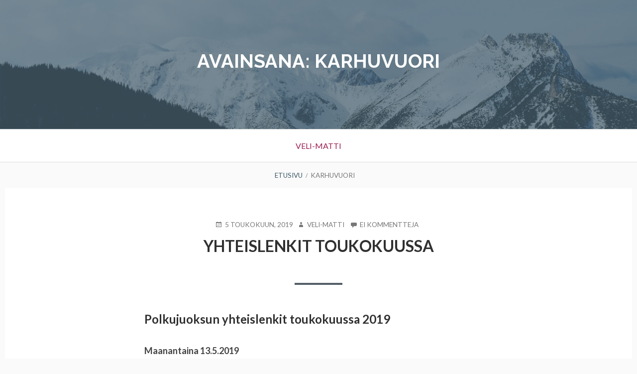

--- FILE ---
content_type: text/html; charset=UTF-8
request_url: http://polkujuoksu.info/tag/karhuvuori/
body_size: 8775
content:
<!DOCTYPE html>
<!--[if IE 9]>
<html class="ie ie9" lang="fi">
<![endif]-->
<html lang="fi">
<head>
<meta charset="UTF-8">
<meta name="viewport" content="width=device-width, initial-scale=1">
<link rel="profile" href="http://gmpg.org/xfn/11">
<link rel="pingback" href="http://polkujuoksu.info/xmlrpc.php">

<meta name='robots' content='index, follow, max-image-preview:large, max-snippet:-1, max-video-preview:-1' />

	<!-- This site is optimized with the Yoast SEO plugin v22.6 - https://yoast.com/wordpress/plugins/seo/ -->
	<title>Karhuvuori Archives &#8212; Savonlinnan polkujuoksulenkit</title>
	<link rel="canonical" href="https://polkujuoksu.info/tag/karhuvuori/" />
	<meta property="og:locale" content="fi_FI" />
	<meta property="og:type" content="article" />
	<meta property="og:title" content="Karhuvuori Archives &#8212; Savonlinnan polkujuoksulenkit" />
	<meta property="og:url" content="https://polkujuoksu.info/tag/karhuvuori/" />
	<meta property="og:site_name" content="Savonlinnan polkujuoksulenkit" />
	<meta name="twitter:card" content="summary_large_image" />
	<script type="application/ld+json" class="yoast-schema-graph">{"@context":"https://schema.org","@graph":[{"@type":"CollectionPage","@id":"https://polkujuoksu.info/tag/karhuvuori/","url":"https://polkujuoksu.info/tag/karhuvuori/","name":"Karhuvuori Archives &#8212; Savonlinnan polkujuoksulenkit","isPartOf":{"@id":"http://polkujuoksu.info/#website"},"breadcrumb":{"@id":"https://polkujuoksu.info/tag/karhuvuori/#breadcrumb"},"inLanguage":"fi"},{"@type":"BreadcrumbList","@id":"https://polkujuoksu.info/tag/karhuvuori/#breadcrumb","itemListElement":[{"@type":"ListItem","position":1,"name":"Home","item":"http://polkujuoksu.info/"},{"@type":"ListItem","position":2,"name":"Karhuvuori"}]},{"@type":"WebSite","@id":"http://polkujuoksu.info/#website","url":"http://polkujuoksu.info/","name":"Savonlinnan polkujuoksulenkit","description":"Polkujuoksukokeiluja oman maun mukaan jo 10 vuoden ajan","potentialAction":[{"@type":"SearchAction","target":{"@type":"EntryPoint","urlTemplate":"http://polkujuoksu.info/?s={search_term_string}"},"query-input":"required name=search_term_string"}],"inLanguage":"fi"}]}</script>
	<!-- / Yoast SEO plugin. -->


<link rel='dns-prefetch' href='//fonts.googleapis.com' />
<link rel="alternate" type="application/rss+xml" title="Savonlinnan polkujuoksulenkit &raquo; syöte" href="http://polkujuoksu.info/feed/" />
<link rel="alternate" type="application/rss+xml" title="Savonlinnan polkujuoksulenkit &raquo; kommenttien syöte" href="http://polkujuoksu.info/comments/feed/" />
<link rel="alternate" type="application/rss+xml" title="Savonlinnan polkujuoksulenkit &raquo; Karhuvuori avainsanan RSS-syöte" href="http://polkujuoksu.info/tag/karhuvuori/feed/" />
<script type="text/javascript">
/* <![CDATA[ */
window._wpemojiSettings = {"baseUrl":"https:\/\/s.w.org\/images\/core\/emoji\/15.0.3\/72x72\/","ext":".png","svgUrl":"https:\/\/s.w.org\/images\/core\/emoji\/15.0.3\/svg\/","svgExt":".svg","source":{"concatemoji":"http:\/\/polkujuoksu.info\/wp-includes\/js\/wp-emoji-release.min.js?ver=6.5.7"}};
/*! This file is auto-generated */
!function(i,n){var o,s,e;function c(e){try{var t={supportTests:e,timestamp:(new Date).valueOf()};sessionStorage.setItem(o,JSON.stringify(t))}catch(e){}}function p(e,t,n){e.clearRect(0,0,e.canvas.width,e.canvas.height),e.fillText(t,0,0);var t=new Uint32Array(e.getImageData(0,0,e.canvas.width,e.canvas.height).data),r=(e.clearRect(0,0,e.canvas.width,e.canvas.height),e.fillText(n,0,0),new Uint32Array(e.getImageData(0,0,e.canvas.width,e.canvas.height).data));return t.every(function(e,t){return e===r[t]})}function u(e,t,n){switch(t){case"flag":return n(e,"\ud83c\udff3\ufe0f\u200d\u26a7\ufe0f","\ud83c\udff3\ufe0f\u200b\u26a7\ufe0f")?!1:!n(e,"\ud83c\uddfa\ud83c\uddf3","\ud83c\uddfa\u200b\ud83c\uddf3")&&!n(e,"\ud83c\udff4\udb40\udc67\udb40\udc62\udb40\udc65\udb40\udc6e\udb40\udc67\udb40\udc7f","\ud83c\udff4\u200b\udb40\udc67\u200b\udb40\udc62\u200b\udb40\udc65\u200b\udb40\udc6e\u200b\udb40\udc67\u200b\udb40\udc7f");case"emoji":return!n(e,"\ud83d\udc26\u200d\u2b1b","\ud83d\udc26\u200b\u2b1b")}return!1}function f(e,t,n){var r="undefined"!=typeof WorkerGlobalScope&&self instanceof WorkerGlobalScope?new OffscreenCanvas(300,150):i.createElement("canvas"),a=r.getContext("2d",{willReadFrequently:!0}),o=(a.textBaseline="top",a.font="600 32px Arial",{});return e.forEach(function(e){o[e]=t(a,e,n)}),o}function t(e){var t=i.createElement("script");t.src=e,t.defer=!0,i.head.appendChild(t)}"undefined"!=typeof Promise&&(o="wpEmojiSettingsSupports",s=["flag","emoji"],n.supports={everything:!0,everythingExceptFlag:!0},e=new Promise(function(e){i.addEventListener("DOMContentLoaded",e,{once:!0})}),new Promise(function(t){var n=function(){try{var e=JSON.parse(sessionStorage.getItem(o));if("object"==typeof e&&"number"==typeof e.timestamp&&(new Date).valueOf()<e.timestamp+604800&&"object"==typeof e.supportTests)return e.supportTests}catch(e){}return null}();if(!n){if("undefined"!=typeof Worker&&"undefined"!=typeof OffscreenCanvas&&"undefined"!=typeof URL&&URL.createObjectURL&&"undefined"!=typeof Blob)try{var e="postMessage("+f.toString()+"("+[JSON.stringify(s),u.toString(),p.toString()].join(",")+"));",r=new Blob([e],{type:"text/javascript"}),a=new Worker(URL.createObjectURL(r),{name:"wpTestEmojiSupports"});return void(a.onmessage=function(e){c(n=e.data),a.terminate(),t(n)})}catch(e){}c(n=f(s,u,p))}t(n)}).then(function(e){for(var t in e)n.supports[t]=e[t],n.supports.everything=n.supports.everything&&n.supports[t],"flag"!==t&&(n.supports.everythingExceptFlag=n.supports.everythingExceptFlag&&n.supports[t]);n.supports.everythingExceptFlag=n.supports.everythingExceptFlag&&!n.supports.flag,n.DOMReady=!1,n.readyCallback=function(){n.DOMReady=!0}}).then(function(){return e}).then(function(){var e;n.supports.everything||(n.readyCallback(),(e=n.source||{}).concatemoji?t(e.concatemoji):e.wpemoji&&e.twemoji&&(t(e.twemoji),t(e.wpemoji)))}))}((window,document),window._wpemojiSettings);
/* ]]> */
</script>
<style id='wp-emoji-styles-inline-css' type='text/css'>

	img.wp-smiley, img.emoji {
		display: inline !important;
		border: none !important;
		box-shadow: none !important;
		height: 1em !important;
		width: 1em !important;
		margin: 0 0.07em !important;
		vertical-align: -0.1em !important;
		background: none !important;
		padding: 0 !important;
	}
</style>
<link rel='stylesheet' id='wp-block-library-css' href='http://polkujuoksu.info/wp-includes/css/dist/block-library/style.min.css?ver=6.5.7' type='text/css' media='all' />
<style id='classic-theme-styles-inline-css' type='text/css'>
/*! This file is auto-generated */
.wp-block-button__link{color:#fff;background-color:#32373c;border-radius:9999px;box-shadow:none;text-decoration:none;padding:calc(.667em + 2px) calc(1.333em + 2px);font-size:1.125em}.wp-block-file__button{background:#32373c;color:#fff;text-decoration:none}
</style>
<style id='global-styles-inline-css' type='text/css'>
body{--wp--preset--color--black: #000000;--wp--preset--color--cyan-bluish-gray: #abb8c3;--wp--preset--color--white: #ffffff;--wp--preset--color--pale-pink: #f78da7;--wp--preset--color--vivid-red: #cf2e2e;--wp--preset--color--luminous-vivid-orange: #ff6900;--wp--preset--color--luminous-vivid-amber: #fcb900;--wp--preset--color--light-green-cyan: #7bdcb5;--wp--preset--color--vivid-green-cyan: #00d084;--wp--preset--color--pale-cyan-blue: #8ed1fc;--wp--preset--color--vivid-cyan-blue: #0693e3;--wp--preset--color--vivid-purple: #9b51e0;--wp--preset--gradient--vivid-cyan-blue-to-vivid-purple: linear-gradient(135deg,rgba(6,147,227,1) 0%,rgb(155,81,224) 100%);--wp--preset--gradient--light-green-cyan-to-vivid-green-cyan: linear-gradient(135deg,rgb(122,220,180) 0%,rgb(0,208,130) 100%);--wp--preset--gradient--luminous-vivid-amber-to-luminous-vivid-orange: linear-gradient(135deg,rgba(252,185,0,1) 0%,rgba(255,105,0,1) 100%);--wp--preset--gradient--luminous-vivid-orange-to-vivid-red: linear-gradient(135deg,rgba(255,105,0,1) 0%,rgb(207,46,46) 100%);--wp--preset--gradient--very-light-gray-to-cyan-bluish-gray: linear-gradient(135deg,rgb(238,238,238) 0%,rgb(169,184,195) 100%);--wp--preset--gradient--cool-to-warm-spectrum: linear-gradient(135deg,rgb(74,234,220) 0%,rgb(151,120,209) 20%,rgb(207,42,186) 40%,rgb(238,44,130) 60%,rgb(251,105,98) 80%,rgb(254,248,76) 100%);--wp--preset--gradient--blush-light-purple: linear-gradient(135deg,rgb(255,206,236) 0%,rgb(152,150,240) 100%);--wp--preset--gradient--blush-bordeaux: linear-gradient(135deg,rgb(254,205,165) 0%,rgb(254,45,45) 50%,rgb(107,0,62) 100%);--wp--preset--gradient--luminous-dusk: linear-gradient(135deg,rgb(255,203,112) 0%,rgb(199,81,192) 50%,rgb(65,88,208) 100%);--wp--preset--gradient--pale-ocean: linear-gradient(135deg,rgb(255,245,203) 0%,rgb(182,227,212) 50%,rgb(51,167,181) 100%);--wp--preset--gradient--electric-grass: linear-gradient(135deg,rgb(202,248,128) 0%,rgb(113,206,126) 100%);--wp--preset--gradient--midnight: linear-gradient(135deg,rgb(2,3,129) 0%,rgb(40,116,252) 100%);--wp--preset--font-size--small: 13px;--wp--preset--font-size--medium: 20px;--wp--preset--font-size--large: 36px;--wp--preset--font-size--x-large: 42px;--wp--preset--spacing--20: 0.44rem;--wp--preset--spacing--30: 0.67rem;--wp--preset--spacing--40: 1rem;--wp--preset--spacing--50: 1.5rem;--wp--preset--spacing--60: 2.25rem;--wp--preset--spacing--70: 3.38rem;--wp--preset--spacing--80: 5.06rem;--wp--preset--shadow--natural: 6px 6px 9px rgba(0, 0, 0, 0.2);--wp--preset--shadow--deep: 12px 12px 50px rgba(0, 0, 0, 0.4);--wp--preset--shadow--sharp: 6px 6px 0px rgba(0, 0, 0, 0.2);--wp--preset--shadow--outlined: 6px 6px 0px -3px rgba(255, 255, 255, 1), 6px 6px rgba(0, 0, 0, 1);--wp--preset--shadow--crisp: 6px 6px 0px rgba(0, 0, 0, 1);}:where(.is-layout-flex){gap: 0.5em;}:where(.is-layout-grid){gap: 0.5em;}body .is-layout-flex{display: flex;}body .is-layout-flex{flex-wrap: wrap;align-items: center;}body .is-layout-flex > *{margin: 0;}body .is-layout-grid{display: grid;}body .is-layout-grid > *{margin: 0;}:where(.wp-block-columns.is-layout-flex){gap: 2em;}:where(.wp-block-columns.is-layout-grid){gap: 2em;}:where(.wp-block-post-template.is-layout-flex){gap: 1.25em;}:where(.wp-block-post-template.is-layout-grid){gap: 1.25em;}.has-black-color{color: var(--wp--preset--color--black) !important;}.has-cyan-bluish-gray-color{color: var(--wp--preset--color--cyan-bluish-gray) !important;}.has-white-color{color: var(--wp--preset--color--white) !important;}.has-pale-pink-color{color: var(--wp--preset--color--pale-pink) !important;}.has-vivid-red-color{color: var(--wp--preset--color--vivid-red) !important;}.has-luminous-vivid-orange-color{color: var(--wp--preset--color--luminous-vivid-orange) !important;}.has-luminous-vivid-amber-color{color: var(--wp--preset--color--luminous-vivid-amber) !important;}.has-light-green-cyan-color{color: var(--wp--preset--color--light-green-cyan) !important;}.has-vivid-green-cyan-color{color: var(--wp--preset--color--vivid-green-cyan) !important;}.has-pale-cyan-blue-color{color: var(--wp--preset--color--pale-cyan-blue) !important;}.has-vivid-cyan-blue-color{color: var(--wp--preset--color--vivid-cyan-blue) !important;}.has-vivid-purple-color{color: var(--wp--preset--color--vivid-purple) !important;}.has-black-background-color{background-color: var(--wp--preset--color--black) !important;}.has-cyan-bluish-gray-background-color{background-color: var(--wp--preset--color--cyan-bluish-gray) !important;}.has-white-background-color{background-color: var(--wp--preset--color--white) !important;}.has-pale-pink-background-color{background-color: var(--wp--preset--color--pale-pink) !important;}.has-vivid-red-background-color{background-color: var(--wp--preset--color--vivid-red) !important;}.has-luminous-vivid-orange-background-color{background-color: var(--wp--preset--color--luminous-vivid-orange) !important;}.has-luminous-vivid-amber-background-color{background-color: var(--wp--preset--color--luminous-vivid-amber) !important;}.has-light-green-cyan-background-color{background-color: var(--wp--preset--color--light-green-cyan) !important;}.has-vivid-green-cyan-background-color{background-color: var(--wp--preset--color--vivid-green-cyan) !important;}.has-pale-cyan-blue-background-color{background-color: var(--wp--preset--color--pale-cyan-blue) !important;}.has-vivid-cyan-blue-background-color{background-color: var(--wp--preset--color--vivid-cyan-blue) !important;}.has-vivid-purple-background-color{background-color: var(--wp--preset--color--vivid-purple) !important;}.has-black-border-color{border-color: var(--wp--preset--color--black) !important;}.has-cyan-bluish-gray-border-color{border-color: var(--wp--preset--color--cyan-bluish-gray) !important;}.has-white-border-color{border-color: var(--wp--preset--color--white) !important;}.has-pale-pink-border-color{border-color: var(--wp--preset--color--pale-pink) !important;}.has-vivid-red-border-color{border-color: var(--wp--preset--color--vivid-red) !important;}.has-luminous-vivid-orange-border-color{border-color: var(--wp--preset--color--luminous-vivid-orange) !important;}.has-luminous-vivid-amber-border-color{border-color: var(--wp--preset--color--luminous-vivid-amber) !important;}.has-light-green-cyan-border-color{border-color: var(--wp--preset--color--light-green-cyan) !important;}.has-vivid-green-cyan-border-color{border-color: var(--wp--preset--color--vivid-green-cyan) !important;}.has-pale-cyan-blue-border-color{border-color: var(--wp--preset--color--pale-cyan-blue) !important;}.has-vivid-cyan-blue-border-color{border-color: var(--wp--preset--color--vivid-cyan-blue) !important;}.has-vivid-purple-border-color{border-color: var(--wp--preset--color--vivid-purple) !important;}.has-vivid-cyan-blue-to-vivid-purple-gradient-background{background: var(--wp--preset--gradient--vivid-cyan-blue-to-vivid-purple) !important;}.has-light-green-cyan-to-vivid-green-cyan-gradient-background{background: var(--wp--preset--gradient--light-green-cyan-to-vivid-green-cyan) !important;}.has-luminous-vivid-amber-to-luminous-vivid-orange-gradient-background{background: var(--wp--preset--gradient--luminous-vivid-amber-to-luminous-vivid-orange) !important;}.has-luminous-vivid-orange-to-vivid-red-gradient-background{background: var(--wp--preset--gradient--luminous-vivid-orange-to-vivid-red) !important;}.has-very-light-gray-to-cyan-bluish-gray-gradient-background{background: var(--wp--preset--gradient--very-light-gray-to-cyan-bluish-gray) !important;}.has-cool-to-warm-spectrum-gradient-background{background: var(--wp--preset--gradient--cool-to-warm-spectrum) !important;}.has-blush-light-purple-gradient-background{background: var(--wp--preset--gradient--blush-light-purple) !important;}.has-blush-bordeaux-gradient-background{background: var(--wp--preset--gradient--blush-bordeaux) !important;}.has-luminous-dusk-gradient-background{background: var(--wp--preset--gradient--luminous-dusk) !important;}.has-pale-ocean-gradient-background{background: var(--wp--preset--gradient--pale-ocean) !important;}.has-electric-grass-gradient-background{background: var(--wp--preset--gradient--electric-grass) !important;}.has-midnight-gradient-background{background: var(--wp--preset--gradient--midnight) !important;}.has-small-font-size{font-size: var(--wp--preset--font-size--small) !important;}.has-medium-font-size{font-size: var(--wp--preset--font-size--medium) !important;}.has-large-font-size{font-size: var(--wp--preset--font-size--large) !important;}.has-x-large-font-size{font-size: var(--wp--preset--font-size--x-large) !important;}
.wp-block-navigation a:where(:not(.wp-element-button)){color: inherit;}
:where(.wp-block-post-template.is-layout-flex){gap: 1.25em;}:where(.wp-block-post-template.is-layout-grid){gap: 1.25em;}
:where(.wp-block-columns.is-layout-flex){gap: 2em;}:where(.wp-block-columns.is-layout-grid){gap: 2em;}
.wp-block-pullquote{font-size: 1.5em;line-height: 1.6;}
</style>
<link rel='stylesheet' id='toivo-lite-fonts-css' href='https://fonts.googleapis.com/css?family=Lato%3A300%2C400%2C700%2C300italic%2C400italic%2C700italic%7CRaleway%3A400%2C600%2C500%2C700%2C800&#038;subset=latin%2Clatin-ext' type='text/css' media='all' />
<link rel='stylesheet' id='genericons-css' href='http://polkujuoksu.info/wp-content/themes/toivo-lite/fonts/genericons/genericons/genericons.min.css?ver=3.3' type='text/css' media='all' />
<link rel='stylesheet' id='toivo-lite-style-css' href='http://polkujuoksu.info/wp-content/themes/toivo-lite/style.css?ver=1.2.0' type='text/css' media='all' />
<style id='toivo-lite-style-inline-css' type='text/css'>

			.site-header,
			.custom-header-image .site-header > .wrap::before {
				background-color: rgba( 59, 86, 103, 0.7);
			}
</style>
<link rel="https://api.w.org/" href="http://polkujuoksu.info/wp-json/" /><link rel="alternate" type="application/json" href="http://polkujuoksu.info/wp-json/wp/v2/tags/13" /><link rel="EditURI" type="application/rsd+xml" title="RSD" href="http://polkujuoksu.info/xmlrpc.php?rsd" />
<meta name="generator" content="WordPress 6.5.7" />
<style type="text/css">.recentcomments a{display:inline !important;padding:0 !important;margin:0 !important;}</style>
<style type="text/css" id="custom-header-css">@media screen and (min-width: 1px) { body.custom-header-image .site-header { background: url(http://polkujuoksu.info/wp-content/themes/toivo-lite/images/header.jpg) no-repeat 50% 50%; -webkit-background-size: cover; -moz-background-size: cover; -o-background-size: cover; background-size: cover; } }.site-title, .site-title a, .site-description, .site-description a { color: #fff }.site-title a { border-color: #fff }</style>
	<style type="text/css" id="custom-background-css">body.custom-background { background: #fafafa; }</style>
	<link rel="icon" href="http://polkujuoksu.info/wp-content/uploads/2017/08/cropped-root-690908_1280-32x32.jpg" sizes="32x32" />
<link rel="icon" href="http://polkujuoksu.info/wp-content/uploads/2017/08/cropped-root-690908_1280-192x192.jpg" sizes="192x192" />
<link rel="apple-touch-icon" href="http://polkujuoksu.info/wp-content/uploads/2017/08/cropped-root-690908_1280-180x180.jpg" />
<meta name="msapplication-TileImage" content="http://polkujuoksu.info/wp-content/uploads/2017/08/cropped-root-690908_1280-270x270.jpg" />
</head>

<body class="archive tag tag-karhuvuori tag-13 custom-header-image top-menus-disabled layout-1c custom-background" itemscope itemtype="http://schema.org/Blog">
<div id="page" class="site">

	<a class="skip-link screen-reader-text" href="#content">Siirry sisältöön</a>

		
		
	<header id="masthead" class="site-header" role="banner" aria-labelledby="site-title" itemscope="itemscope" itemtype="http://schema.org/WPHeader">
		
		<div class="wrap">
		
				
			<div class="site-branding">
			
				
<div class="loop-meta" itemscope="itemscope" itemtype="http://schema.org/WebPageElement">

	
	<h1 class="site-title loop-title" itemprop="headline">Avainsana: <span>Karhuvuori</span></h1>

	
</div><!-- .loop-meta -->			
			</div><!-- .site-branding -->
			
		</div><!-- .wrap -->
			
	</header><!-- #masthead -->
	
		
	
	<button id="nav-toggle">Valikko</button>
	
	<nav id="menu-primary" class="menu main-navigation" role="navigation" aria-label="Ensisijainen valikko" itemscope="itemscope" itemtype="http://schema.org/SiteNavigationElement">
		<h2 class="screen-reader-text">Ensisijainen valikko</h2>
		
		<div class="wrap">
			
			<div id="menu-primary-items" class="menu-items"><ul>
<li class="page_item page-item-2"><a href="http://polkujuoksu.info/veli-matti/">Veli-Matti</a></li>
</ul></div>
		
		</div><!-- .wrap -->
	</nav><!-- #menu-primary -->
	
	<div id="content" class="site-content">
		<div class="wrap">
			<div class="wrap-inside">
				
				<nav role="navigation" aria-label="Breadcrumbs" class="breadcrumb-trail breadcrumbs" itemprop="breadcrumb"><h2 class="screen-reader-text">Murupolku</h2><div class="wrap"><ul class="trail-items" itemscope itemtype="http://schema.org/BreadcrumbList"><meta name="numberOfItems" content="2" /><meta name="itemListOrder" content="Ascending" /><li itemprop="itemListElement" itemscope itemtype="http://schema.org/ListItem" class="trail-item trail-begin"><a href="http://polkujuoksu.info" rel="home"><span itemprop="name">Etusivu</span></a><meta itemprop="position" content="1" /></li><li itemprop="itemListElement" itemscope itemtype="http://schema.org/ListItem" class="trail-item trail-end"><span itemprop="name">Karhuvuori</span><meta itemprop="position" content="2" /></li></ul></div></nav>				
				<div id="primary" class="content-area">
					<main id="main" class="site-main" role="main" >

			
		
				
			
<article id="post-153" class="post-153 post type-post status-publish format-standard category-yhteislenkit tag-karhuvuori tag-kerimaa tag-talvisalo tag-yhteislenkit entry" itemscope="itemscope" itemtype="http://schema.org/BlogPosting" itemprop="blogPost">

		
	<div class="entry-inner">

		<header class="entry-header">
	
			
	<div class="entry-meta">
		<span class="entry-date"><span class="screen-reader-text">Julkaistu </span><a href="http://polkujuoksu.info/yhteislenkit-toukokuussa/" rel="bookmark"><time class="entry-date" datetime="2019-05-05T22:36:23+03:00"itemprop="datePublished">5 toukokuun, 2019</time></a></span><span class="byline"><span class="entry-author" itemprop="author" itemscope="itemscope" itemtype="http://schema.org/Person"><span class="screen-reader-text">Kirjoittaja </span><a class="entry-author-link" href="http://polkujuoksu.info/author/veli-matti/" rel="author" itemprop="url"><span itemprop="name">veli-matti</span></a></span></span>					<span class="comments-link"><a href="http://polkujuoksu.info/yhteislenkit-toukokuussa/#respond" class="comments-link" itemprop="discussionURL">Ei kommentteja<span class="screen-reader-text"> artikkeliin Yhteislenkit toukokuussa</span></a></span>
			</div><!-- .entry-meta -->
		
			<h2 class="entry-title" itemprop="headline"><a href="http://polkujuoksu.info/yhteislenkit-toukokuussa/" rel="bookmark">Yhteislenkit toukokuussa</a></h2>		
		</header><!-- .entry-header -->
		
		<div class="entry-content" itemprop="articleBody">
			
<h4 class="wp-block-heading"><strong>Polkujuoksun yhteislenkit toukokuussa 2019</strong></h4>



<p><strong>Maanantaina 13.5.2019</strong><br> Talvisalo &#8211; Lähtö Hevostorin leikkipuiston parkkipaikalta kello 16:00. Reipas lenkki. Lenkin kesto tunnin.</p>



<p><strong>Maanantaina 20.5.2019</strong><br> Kerimaa &#8211; Lähtö kello 6:00 Kerimaa hotellin parkkipaikalta. Juostaan kevyeen tahtiin. Lenkin kesto noin puolitoista tuntia.</p>



<p><strong>Maanantaina 27.5.2019</strong><br> Karhuvuoren luontopolku &#8211; Lähtö kello 6:00. Reipas lenkki. Kesto noin tunnin.</p>



<p>Kaikki lenkit ovat maksuttomia. Maastojuoksuun sopivia jalkineita suositellaan. Juomapullo kannattaa olla mukana josta voi juoda lenkin jälkeen.</p>
		</div><!-- .entry-content -->

		<footer class="entry-footer">
			<span class="entry-terms category" itemprop="articleSection">Artikkeli kategoriassa <a href="http://polkujuoksu.info/category/yhteislenkit/" rel="tag">Yhteislenkit</a></span>			<br /><span class="entry-terms post_tag" itemprop="keywords">Avainsanat <a href="http://polkujuoksu.info/tag/karhuvuori/" rel="tag">Karhuvuori</a>, <a href="http://polkujuoksu.info/tag/kerimaa/" rel="tag">Kerimaa</a>, <a href="http://polkujuoksu.info/tag/talvisalo/" rel="tag">Talvisalo</a>, <a href="http://polkujuoksu.info/tag/yhteislenkit/" rel="tag">Yhteislenkit</a></span>		</footer><!-- .entry-footer -->
		
	</div><!-- .entry-inner -->
	
</article><!-- #post-## -->
		
			
<article id="post-116" class="post-116 post type-post status-publish format-standard has-post-thumbnail category-yhteislenkit tag-karhuvuori entry" itemscope="itemscope" itemtype="http://schema.org/BlogPosting" itemprop="blogPost">

	
		<a class="post-thumbnail" href="http://polkujuoksu.info/polkujuoksua-karhuvuoren-luontopolulla/" aria-hidden="true">
			<img width="1260" height="945" src="http://polkujuoksu.info/wp-content/uploads/2018/09/20180813_054722-1260x945.jpg" class="attachment-post-thumbnail size-post-thumbnail wp-post-image" alt="Polkujuoksua Karhuvuoren luontopolulla pe 7.9,  ma 10.9,  ke 12.9 kello 6:00" decoding="async" fetchpriority="high" srcset="http://polkujuoksu.info/wp-content/uploads/2018/09/20180813_054722-1260x945.jpg 1260w, http://polkujuoksu.info/wp-content/uploads/2018/09/20180813_054722-300x225.jpg 300w, http://polkujuoksu.info/wp-content/uploads/2018/09/20180813_054722-768x576.jpg 768w, http://polkujuoksu.info/wp-content/uploads/2018/09/20180813_054722-1024x768.jpg 1024w" sizes="(max-width: 1260px) 100vw, 1260px" />		</a>

		
	<div class="entry-inner">

		<header class="entry-header">
	
			
	<div class="entry-meta">
		<span class="entry-date"><span class="screen-reader-text">Julkaistu </span><a href="http://polkujuoksu.info/polkujuoksua-karhuvuoren-luontopolulla/" rel="bookmark"><time class="entry-date" datetime="2018-09-04T22:04:32+03:00"itemprop="datePublished">4 syyskuun, 2018</time></a></span><span class="byline"><span class="entry-author" itemprop="author" itemscope="itemscope" itemtype="http://schema.org/Person"><span class="screen-reader-text">Kirjoittaja </span><a class="entry-author-link" href="http://polkujuoksu.info/author/veli-matti/" rel="author" itemprop="url"><span itemprop="name">veli-matti</span></a></span></span>					<span class="comments-link"><a href="http://polkujuoksu.info/polkujuoksua-karhuvuoren-luontopolulla/#respond" class="comments-link" itemprop="discussionURL">Ei kommentteja<span class="screen-reader-text"> artikkeliin Polkujuoksua Karhuvuoren luontopolulla pe 7.9,  ma 10.9,  ke 12.9 kello 6:00</span></a></span>
			</div><!-- .entry-meta -->
		
			<h2 class="entry-title" itemprop="headline"><a href="http://polkujuoksu.info/polkujuoksua-karhuvuoren-luontopolulla/" rel="bookmark">Polkujuoksua Karhuvuoren luontopolulla pe 7.9,  ma 10.9,  ke 12.9 kello 6:00</a></h2>		
		</header><!-- .entry-header -->
		
		<div class="entry-content" itemprop="articleBody">
			<p>Olavin Retkeilijät järjestää maksuttomat polkujuoksua jo hieman harrastaneille sopivat polkujuoksulenkit Karhuvuoren luontopolulla (Hirvasjärventie 39) perjantaina 7.9, maanantaina 10.9 ja keskiviikkona 12.9. Tapahtumat alkaa kello 6:00 ja kestää noin puolitoistatuntia. Lenkillä juostaan rauhalliseen tahtiin. Kokoonnutaan opastevihkolaatikon läheisyydessä. Mukaan lenkille tarvitsee oman juomapullon jonka voi jättää lähtöpaikalle ja juoksukengät. Ympäröivä komea luonto, tuoksut ja hiljaisuus ovat olennainen osa polkujuoksua.</p>
		</div><!-- .entry-content -->

		<footer class="entry-footer">
			<span class="entry-terms category" itemprop="articleSection">Artikkeli kategoriassa <a href="http://polkujuoksu.info/category/yhteislenkit/" rel="tag">Yhteislenkit</a></span>			<br /><span class="entry-terms post_tag" itemprop="keywords">Avainsanat <a href="http://polkujuoksu.info/tag/karhuvuori/" rel="tag">Karhuvuori</a></span>		</footer><!-- .entry-footer -->
		
	</div><!-- .entry-inner -->
	
</article><!-- #post-## -->
					
		
			
	

					</main><!-- #main -->
				</div><!-- #primary -->

			
			
			</div><!-- .wrap-inside -->
		</div><!-- .wrap -->
	</div><!-- #content -->
	
	
	<aside id="sidebar-subsidiary" class="sidebar-subsidiary sidebar" role="complementary" aria-labelledby="sidebar-subsidiary-header" itemscope="itemscope" itemtype="http://schema.org/WPSideBar">
		<h2 class="screen-reader-text" id="sidebar-subsidiary-header">Alapalkin sivupalkki</h2>
		
		<div class="wrap">
			<div class="wrap-inside">
			
					
				
		<section class="widget widget_recent_entries">
		<h3 class="widget-title">Viimeisimmät artikkelit</h3>
		<ul>
											<li>
					<a href="http://polkujuoksu.info/kesan-polkujuoksuja/">Kesän polkujuoksuja</a>
									</li>
											<li>
					<a href="http://polkujuoksu.info/kolin-etelapaan-kiertaminen/">Kolin Eteläpään kiertäminen</a>
									</li>
											<li>
					<a href="http://polkujuoksu.info/polkujuoksut-kesa-2023/">Kesän polkujuoksuja</a>
									</li>
											<li>
					<a href="http://polkujuoksu.info/syksyn-polkujuoksuja/">Syksyn polkujuoksuja</a>
									</li>
											<li>
					<a href="http://polkujuoksu.info/pitka-lenkki-13-8-2022/">Pitkä lenkki 13.8.2022</a>
									</li>
					</ul>

		</section>				
				<section class="widget widget_recent_comments"><h3 class="widget-title">Viimeisimmät kommentit</h3><ul id="recentcomments"><li class="recentcomments"><span class="comment-author-link">Tiina</span>: <a href="http://polkujuoksu.info/polkujuoksukiertue-9-9/#comment-2">Suomen Ladun polkujuoksukiertue Savonlinnaan 9.9</a></li></ul></section>				
				<section class="widget widget_categories"><h3 class="widget-title">Kategoriat</h3>
			<ul>
					<li class="cat-item cat-item-1"><a href="http://polkujuoksu.info/category/uncategorized/">Uncategorized</a>
</li>
	<li class="cat-item cat-item-2"><a href="http://polkujuoksu.info/category/yhteislenkit/">Yhteislenkit</a>
</li>
			</ul>

			</section>				
				<section class="widget widget_search"><h3 class="widget-title">Etsi</h3><form role="search" method="get" class="search-form" action="http://polkujuoksu.info/">
				<label>
					<span class="screen-reader-text">Haku:</span>
					<input type="search" class="search-field" placeholder="Haku &hellip;" value="" name="s" />
				</label>
				<input type="submit" class="search-submit" value="Hae" />
			</form></section>				
						
			</div><!-- .wrap-inside -->	
		</div><!-- .div -->

	</aside><!-- #sidebar-subsidiary .sidebar -->
	<footer id="colophon" class="site-footer" role="contentinfo" itemscope="itemscope" itemtype="http://schema.org/WPFooter">
		
		<div class="site-info">
			<a href="http://wordpress.org/">Voimanlähteenä WordPress</a>
			<span class="sep">&middot;</span>
			Teeman Toivo Lite tekijä <a href="https://foxland.fi">Foxland</a>		</div><!-- .site-info -->
		
	</footer><!-- #colophon -->
	
		
</div><!-- #page -->

<script type="text/javascript" src="http://polkujuoksu.info/wp-content/themes/toivo-lite/js/responsive-nav.min.js?ver=1.2.0" id="toivo-lite-navigation-js"></script>
<script type="text/javascript" src="http://polkujuoksu.info/wp-content/themes/toivo-lite/js/settings.min.js?ver=1.2.0" id="toivo-lite-settings-js"></script>
<script type="text/javascript" src="http://polkujuoksu.info/wp-content/themes/toivo-lite/js/functions.min.js?ver=1.2.0" id="toivo-lite-script-js"></script>

</body>
</html>


<!-- Page cached by LiteSpeed Cache 6.2.0.1 on 2026-01-24 20:51:12 -->